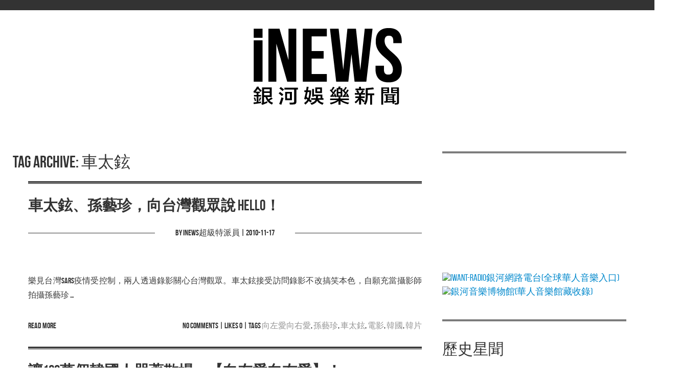

--- FILE ---
content_type: text/html; charset=UTF-8
request_url: http://inews.iwant-radio.com/archives/tag/%E8%BB%8A%E5%A4%AA%E9%89%89
body_size: 9092
content:
<!DOCTYPE HTML>
<html  xmlns="http://www.w3.org/1999/xhtml" prefix="" lang="zh-TW">
<head>
		<meta charset="UTF-8">
		<title> &raquo; 車太鉉</title>
	<meta name="description" content="包含藝人名人訪問、發片記者會實況、現場Live表演、電影預告、影音花絮、明星寫真照片、專輯封面介紹、電視劇原聲帶主題曲、舞台劇音樂劇演唱會及簽唱簽名行程等精采內容&#8230;&#8230;">
	
	<!-- Mobile Specific Meta -->
	<meta name="viewport" content="width=device-width, initial-scale=1, maximum-scale=1" />
	 <!-- Pingbacks -->
	<link rel="pingback" href="http://inews.iwant-radio.com/xmlrpc.php">
		<script type="text/javascript">
		var ajaxurl = 'http://inews.iwant-radio.com/wp-admin/admin-ajax.php';
		var TemplateDir='http://inews.iwant-radio.com/wp-content/themes/dailynews';
		var post_id = '3972';
	</script>
	
<!-- BEGIN Metadata added by the Add-Meta-Tags WordPress plugin -->
<meta property="og:type" content="article" />
<meta property="og:site_name" content="iNEWS銀河娛樂新聞" />
<meta name="description" content="Content tagged with 車太鉉." />
<meta name="keywords" content="車太鉉" />
<!-- END Metadata added by the Add-Meta-Tags WordPress plugin -->

<link rel='dns-prefetch' href='//fonts.googleapis.com' />
<link rel='dns-prefetch' href='//s.w.org' />
<link rel="alternate" type="application/rss+xml" title="訂閱《iNEWS銀河娛樂新聞》&raquo; 資訊提供" href="http://inews.iwant-radio.com/feed" />
<link rel="alternate" type="application/rss+xml" title="訂閱《iNEWS銀河娛樂新聞》&raquo; 留言的資訊提供" href="http://inews.iwant-radio.com/comments/feed" />
<link rel="alternate" type="application/rss+xml" title="訂閱《iNEWS銀河娛樂新聞》&raquo; 標籤〈車太鉉〉的資訊提供" href="http://inews.iwant-radio.com/archives/tag/%E8%BB%8A%E5%A4%AA%E9%89%89/feed" />
		<script type="text/javascript">
			window._wpemojiSettings = {"baseUrl":"https:\/\/s.w.org\/images\/core\/emoji\/11.2.0\/72x72\/","ext":".png","svgUrl":"https:\/\/s.w.org\/images\/core\/emoji\/11.2.0\/svg\/","svgExt":".svg","source":{"concatemoji":"http:\/\/inews.iwant-radio.com\/wp-includes\/js\/wp-emoji-release.min.js?ver=5.1.4"}};
			!function(a,b,c){function d(a,b){var c=String.fromCharCode;l.clearRect(0,0,k.width,k.height),l.fillText(c.apply(this,a),0,0);var d=k.toDataURL();l.clearRect(0,0,k.width,k.height),l.fillText(c.apply(this,b),0,0);var e=k.toDataURL();return d===e}function e(a){var b;if(!l||!l.fillText)return!1;switch(l.textBaseline="top",l.font="600 32px Arial",a){case"flag":return!(b=d([55356,56826,55356,56819],[55356,56826,8203,55356,56819]))&&(b=d([55356,57332,56128,56423,56128,56418,56128,56421,56128,56430,56128,56423,56128,56447],[55356,57332,8203,56128,56423,8203,56128,56418,8203,56128,56421,8203,56128,56430,8203,56128,56423,8203,56128,56447]),!b);case"emoji":return b=d([55358,56760,9792,65039],[55358,56760,8203,9792,65039]),!b}return!1}function f(a){var c=b.createElement("script");c.src=a,c.defer=c.type="text/javascript",b.getElementsByTagName("head")[0].appendChild(c)}var g,h,i,j,k=b.createElement("canvas"),l=k.getContext&&k.getContext("2d");for(j=Array("flag","emoji"),c.supports={everything:!0,everythingExceptFlag:!0},i=0;i<j.length;i++)c.supports[j[i]]=e(j[i]),c.supports.everything=c.supports.everything&&c.supports[j[i]],"flag"!==j[i]&&(c.supports.everythingExceptFlag=c.supports.everythingExceptFlag&&c.supports[j[i]]);c.supports.everythingExceptFlag=c.supports.everythingExceptFlag&&!c.supports.flag,c.DOMReady=!1,c.readyCallback=function(){c.DOMReady=!0},c.supports.everything||(h=function(){c.readyCallback()},b.addEventListener?(b.addEventListener("DOMContentLoaded",h,!1),a.addEventListener("load",h,!1)):(a.attachEvent("onload",h),b.attachEvent("onreadystatechange",function(){"complete"===b.readyState&&c.readyCallback()})),g=c.source||{},g.concatemoji?f(g.concatemoji):g.wpemoji&&g.twemoji&&(f(g.twemoji),f(g.wpemoji)))}(window,document,window._wpemojiSettings);
		</script>
		<style type="text/css">
img.wp-smiley,
img.emoji {
	display: inline !important;
	border: none !important;
	box-shadow: none !important;
	height: 1em !important;
	width: 1em !important;
	margin: 0 .07em !important;
	vertical-align: -0.1em !important;
	background: none !important;
	padding: 0 !important;
}
</style>
	<link rel='stylesheet' id='dashicons-css'  href='http://inews.iwant-radio.com/wp-includes/css/dashicons.min.css?ver=5.1.4' type='text/css' media='all' />
<link rel='stylesheet' id='wp-jquery-ui-dialog-css'  href='http://inews.iwant-radio.com/wp-includes/css/jquery-ui-dialog.min.css?ver=5.1.4' type='text/css' media='all' />
<link rel='stylesheet' id='wp-block-library-css'  href='http://inews.iwant-radio.com/wp-includes/css/dist/block-library/style.min.css?ver=5.1.4' type='text/css' media='all' />
<link rel='stylesheet' id='contact-form-7-css'  href='http://inews.iwant-radio.com/wp-content/plugins/contact-form-7/includes/css/styles.css?ver=5.1.7' type='text/css' media='all' />
<link rel='stylesheet' id='rs-plugin-settings-css'  href='http://inews.iwant-radio.com/wp-content/plugins/revslider/public/assets/css/settings.css?ver=5.1.4' type='text/css' media='all' />
<style id='rs-plugin-settings-inline-css' type='text/css'>
#rs-demo-id {}
</style>
<link rel='stylesheet' id='si-g-font-css'  href='http://fonts.googleapis.com/css?family=Oswald%3A300%2C400%2C700&#038;ver=5.1.4' type='text/css' media='all' />
<link rel='stylesheet' id='si-custom-font-css'  href='http://fonts.googleapis.com/css?family=Open+Sans&#038;ver=5.1.4' type='text/css' media='all' />
<link rel='stylesheet' id='bs-css-css'  href='http://inews.iwant-radio.com/wp-content/themes/dailynews/css/bootstrap.min.css?ver=5.1.4' type='text/css' media='all' />
<link rel='stylesheet' id='bs-responsive-css-css'  href='http://inews.iwant-radio.com/wp-content/themes/dailynews/css/bootstrap-responsive.min.css?ver=5.1.4' type='text/css' media='all' />
<link rel='stylesheet' id='screen-css-css'  href='http://inews.iwant-radio.com/wp-content/themes/dailynews/css/master.css?ver=5.1.4' type='text/css' media='all' />
<link rel='stylesheet' id='js_composer_custom_css-css'  href='//inews.iwant-radio.com/wp-content/uploads/js_composer/custom.css?ver=4.9' type='text/css' media='all' />
<script type='text/javascript'>
/* <![CDATA[ */
var si_ajax = {"url":"http:\/\/inews.iwant-radio.com\/wp-admin\/admin-ajax.php","nonce":"bffc6a07ac"};
si_ajax.actions = {si_portfolio:{},
};
/* ]]> */
</script>
<script type='text/javascript' src='http://inews.iwant-radio.com/wp-includes/js/jquery/jquery.js?ver=1.12.4'></script>
<script type='text/javascript' src='http://inews.iwant-radio.com/wp-includes/js/jquery/jquery-migrate.min.js?ver=1.4.1'></script>
<script type='text/javascript' src='http://inews.iwant-radio.com/wp-content/plugins/revslider/public/assets/js/jquery.themepunch.tools.min.js?ver=5.1.4'></script>
<script type='text/javascript' src='http://inews.iwant-radio.com/wp-content/plugins/revslider/public/assets/js/jquery.themepunch.revolution.min.js?ver=5.1.4'></script>
<script type='text/javascript' src='http://inews.iwant-radio.com/wp-content/themes/dailynews/si_framework/static/js/holder.js'></script>
<script type='text/javascript' src='http://inews.iwant-radio.com/wp-content/themes/dailynews/js/preloader-first.js?ver=5.1.4'></script>
<link rel='https://api.w.org/' href='http://inews.iwant-radio.com/wp-json/' />
<link rel="EditURI" type="application/rsd+xml" title="RSD" href="http://inews.iwant-radio.com/xmlrpc.php?rsd" />
<link rel="wlwmanifest" type="application/wlwmanifest+xml" href="http://inews.iwant-radio.com/wp-includes/wlwmanifest.xml" /> 
<meta name="generator" content="WordPress 5.1.4" />
<script type="text/javascript">var ajaxurl = 'http://inews.iwant-radio.com/wp-admin/admin-ajax.php';</script><style type="text/css">body{background-color: #ffffff !important;}
.mini-nav-wrap{background-color: #333333 !important;}
.mini-socials a:hover, .mini-nav li:hover > a{color: #d64123 !important;}
.mini-nav a{color: #ffffff !important;}
.main-navigation li a{color: #333333 !important;}
body{font-family:Open Sans !important;}
body{ overflow-y:visible !important; } #preloader{ display: none;}
</style>
<meta name="generator" content="Powered by Visual Composer - drag and drop page builder for WordPress."/>
<!--[if lte IE 9]><link rel="stylesheet" type="text/css" href="http://inews.iwant-radio.com/wp-content/plugins/js_composer/assets/css/vc_lte_ie9.min.css" media="screen"><![endif]--><!--[if IE  8]><link rel="stylesheet" type="text/css" href="http://inews.iwant-radio.com/wp-content/plugins/js_composer/assets/css/vc-ie8.min.css" media="screen"><![endif]--><meta name="generator" content="Powered by Slider Revolution 5.1.4 - responsive, Mobile-Friendly Slider Plugin for WordPress with comfortable drag and drop interface." />
<noscript><style type="text/css"> .wpb_animate_when_almost_visible { opacity: 1; }</style></noscript>
<!-- Google Search Console -->
<meta name="google-site-verification" content="VyhgtZj6t9fC0U4_2xkBIIWJHy2CNOORhWEAhYfBhw8" />
<!-- Google Search Console -->
<script async src="https://www.googletagmanager.com/gtag/js?id=G-89Z6DP2NQZ"></script>
<script>
  window.dataLayer = window.dataLayer || [];
  function gtag(){dataLayer.push(arguments);}
  gtag('js', new Date());
  gtag('config', 'G-89Z6DP2NQZ');
  gtag('config', 'UA-17661439-30');
</script>
</head>
<body class="archive tag tag-592 wpb-js-composer js-comp-ver-4.9 vc_responsive">
	<!--[if lt IE 8]>
	   <p class="browsehappy">You are using an <strong>outdated</strong> browser. Please <a href="http://browsehappy.com/">upgrade your browser</a> to improve your experience.</p>
	<![endif]-->

		
<div id='preloader' class='preloader preloader-default-black'>
	<div class='outer-center-content'>
		<div class='inner-center-content preloader-background'>
			<h1 class='logo-wrap text-uppercase center'>
				<a href='#'>
											<img 							src="http://inews.iwant-radio.com/wp-content/uploads/2016/01/inews_logo.png"
							alt="INEWS">
									</a>
			</h1>
							<div class='preload-content center text-uppercase'>
					<div class='preload-message'>Please Wait...</div>
					<div class='preload-percentage-bar'>
						<span></span>
					</div>
					<div class='preload-footer'></div>
				</div>
					</div>
	</div>
</div>
		<div class='mini-nav-wrap hidden-phone hidden-tablet'>
			<div class='container'>
				<div class='row'>
					<div class='span12'>
						<nav class='mini-nav pull-left'>
							<ul>
															</ul>
						</nav>

						<div class='mini-socials pull-right'>
															<a href='http://instagram.com/SnoopyIndustries'>
									<i class='fa fa-instagram'></i>
								</a>
																													<a href='https://www.facebook.com/snoopyindustries'>
									<i class='fa fa-facebook'></i>
								</a>
																						<a href='https://dribbble.com/snoopyind'>
									<i class='fa fa-dribbble'></i>
								</a>
																						<a href='http://twitter.com/snoopyind'>
									<i class='fa fa-twitter'></i>
								</a>
																													<a href='http://www.pinterest.com/snoopyind/'>
									<i class='fa fa-pinterest'></i>
								</a>
																																		</div>
					</div>
				</div>
			</div>
		</div>

		<div class='container'>
	<div class='row'>
		<h1 class='logo-wrap span12 text-uppercase center'>
			<a href="http://inews.iwant-radio.com" title="iNEWS銀河娛樂新聞 | 車太鉉、孫藝珍，向台灣觀眾說 hello！" class="logo-link">
									<img 						src="http://inews.iwant-radio.com/wp-content/uploads/2016/01/inews_logo.png"
						alt="INEWS">
							</a>
		</h1>
		<a href='#' class='trigger-nav-mobile hidden-desktop hidden-tablet fancy-hover'>
			<span class='fa fa-bars'></span>
		</a>
		<div class='main-navigation-wrap span12'>
			<nav class='main-navigation text-uppercase center'>
				<ul>
									</ul>
			</nav>
		</div>
	</div>		
</div>

<div class='container'>
            <div class='row'>

                <main class='span8 main-content-area blog-masonry blog-standard blog-with-sidebar'>
                    <div class='row'>
                        <h2 class="ln-item-heading">
                            Tag Archive: 車太鉉                        </h2>
                        
                        
                                <article class="ln-item post-default span8 post-3972 post type-post status-publish format-standard has-post-thumbnail hentry tag-2660 tag-2662 tag-592 tag-111 tag-593 tag-1750" id="post-3972">
    <h2 class='ln-item-heading'>
        <a href='http://inews.iwant-radio.com/archives/3972'>車太鉉、孫藝珍，向台灣觀眾說 hello！</a>
    </h2>
    <div class='ln-item-meta'>
        <div class='text-center'>
            By <a href="http://inews.iwant-radio.com/archives/author/inews98root" title="「iNEWS超級特派員」的文章" rel="author">iNEWS超級特派員</a> | 2010-11-17 
        </div>
    </div>
            <div class='ln-item-content'>
            <a href="http://inews.iwant-radio.com/archives/3972">
                <img src="http://www.iwant-radio.com/files/d-c0001/2003/06/18/d-c0001_20030618_cg060801x78_04_b.jpg" class="attachment-full size-full wp-post-image" alt="" />            </a>
        </div>
        <div class='content-teaser-wrapper'>
        <p>樂見台灣sars疫情受控制，兩人透過錄影關心台灣觀眾。車太鉉接受訪問錄影不改搞笑本色，自願充當攝影師拍攝孫藝珍 &#8230; <a class="read-more-link" href="http://inews.iwant-radio.com/archives/3972">Read More <i class="ico-946"></i></a></p>
        <a href="http://inews.iwant-radio.com/archives/3972">
            Read More        </a>
                    <div class='ln-item-footer-meta'>
    <a href='http://inews.iwant-radio.com/archives/3972'>No Comments</a> |
    <a class='like' href='#' data-post="3972">Likes <span>0</span></a> |
    <span class='ln-item-footer-meta-tags'>Tags <a href="http://inews.iwant-radio.com/archives/tag/%E5%90%91%E5%B7%A6%E6%84%9B%E5%90%91%E5%8F%B3%E6%84%9B" rel="tag">向左愛向右愛</a>, <a href="http://inews.iwant-radio.com/archives/tag/%E5%AD%AB%E8%97%9D%E7%8F%8D" rel="tag">孫藝珍</a>, <a href="http://inews.iwant-radio.com/archives/tag/%E8%BB%8A%E5%A4%AA%E9%89%89" rel="tag">車太鉉</a>, <a href="http://inews.iwant-radio.com/archives/tag/%E9%9B%BB%E5%BD%B1" rel="tag">電影</a>, <a href="http://inews.iwant-radio.com/archives/tag/%E9%9F%93%E5%9C%8B" rel="tag">韓國</a>, <a href="http://inews.iwant-radio.com/archives/tag/%E9%9F%93%E7%89%87" rel="tag">韓片</a></span>
</div>      
                 
        <div class="clearfix">
        </div>   
    </div>
</article>

                        
                                <article class="ln-item post-default span8 post-3860 post type-post status-publish format-standard has-post-thumbnail hentry tag-2660 tag-2662 tag-2661 tag-1287 tag-592 tag-111 tag-593 tag-1750" id="post-3860">
    <h2 class='ln-item-heading'>
        <a href='http://inews.iwant-radio.com/archives/3860'>讓160萬個韓國人哭著散場～【向左愛向右愛】！</a>
    </h2>
    <div class='ln-item-meta'>
        <div class='text-center'>
            By <a href="http://inews.iwant-radio.com/archives/author/inews98root" title="「iNEWS超級特派員」的文章" rel="author">iNEWS超級特派員</a> | 2010-11-17 
        </div>
    </div>
            <div class='ln-item-content'>
            <a href="http://inews.iwant-radio.com/archives/3860">
                <img src="http://www.iwant-radio.com/files/d-c0001/2003/06/18/d-c0001_20030618_cg060801x78_01_b.jpg" class="attachment-full size-full wp-post-image" alt="" />            </a>
        </div>
        <div class='content-teaser-wrapper'>
        <p>不管戲裡戲外 演員觀眾同時飆淚，片商特別提醒女性觀眾最好不要擦睫毛膏！ 【向左愛向右愛】試片場 口碑極佳，滿場 &#8230; <a class="read-more-link" href="http://inews.iwant-radio.com/archives/3860">Read More <i class="ico-946"></i></a></p>
        <a href="http://inews.iwant-radio.com/archives/3860">
            Read More        </a>
                    <div class='ln-item-footer-meta'>
    <a href='http://inews.iwant-radio.com/archives/3860'>No Comments</a> |
    <a class='like' href='#' data-post="3860">Likes <span>0</span></a> |
    <span class='ln-item-footer-meta-tags'>Tags <a href="http://inews.iwant-radio.com/archives/tag/%E5%90%91%E5%B7%A6%E6%84%9B%E5%90%91%E5%8F%B3%E6%84%9B" rel="tag">向左愛向右愛</a>, <a href="http://inews.iwant-radio.com/archives/tag/%E5%AD%AB%E8%97%9D%E7%8F%8D" rel="tag">孫藝珍</a>, <a href="http://inews.iwant-radio.com/archives/tag/%E6%9D%8E%E9%8A%80%E7%8F%A0" rel="tag">李銀珠</a>, <a href="http://inews.iwant-radio.com/archives/tag/%E7%BE%A4%E9%AB%94%E9%9B%BB%E5%BD%B1" rel="tag">群體電影</a>, <a href="http://inews.iwant-radio.com/archives/tag/%E8%BB%8A%E5%A4%AA%E9%89%89" rel="tag">車太鉉</a>, <a href="http://inews.iwant-radio.com/archives/tag/%E9%9B%BB%E5%BD%B1" rel="tag">電影</a>, <a href="http://inews.iwant-radio.com/archives/tag/%E9%9F%93%E5%9C%8B" rel="tag">韓國</a>, <a href="http://inews.iwant-radio.com/archives/tag/%E9%9F%93%E7%89%87" rel="tag">韓片</a></span>
</div>      
                 
        <div class="clearfix">
        </div>   
    </div>
</article>

                        
                                <article class="ln-item post-default span8 post-3712 post type-post status-publish format-standard has-post-thumbnail hentry tag-2660 tag-2662 tag-1287 tag-592 tag-111 tag-1750" id="post-3712">
    <h2 class='ln-item-heading'>
        <a href='http://inews.iwant-radio.com/archives/3712'>拍片時衰事連連，車太鉉被&#8221;牽牛&#8221;附身？！</a>
    </h2>
    <div class='ln-item-meta'>
        <div class='text-center'>
            By <a href="http://inews.iwant-radio.com/archives/author/inews98root" title="「iNEWS超級特派員」的文章" rel="author">iNEWS超級特派員</a> | 2010-11-17 
        </div>
    </div>
            <div class='ln-item-content'>
            <a href="http://inews.iwant-radio.com/archives/3712">
                <img src="http://www.iwant-radio.com/files/d-c0001/2003/04/28/d-c0001_20030428_cg060801x78_01_b.jpg" class="attachment-full size-full wp-post-image" alt="" />            </a>
        </div>
        <div class='content-teaser-wrapper'>
        <p>車太鉉唱片、電影宣傳行程滿檔，無暇來台，主動表示希望以錄影畫面問候台灣觀眾。 車太鉉無暇來台，主動表示希望以錄 &#8230; <a class="read-more-link" href="http://inews.iwant-radio.com/archives/3712">Read More <i class="ico-946"></i></a></p>
        <a href="http://inews.iwant-radio.com/archives/3712">
            Read More        </a>
                    <div class='ln-item-footer-meta'>
    <a href='http://inews.iwant-radio.com/archives/3712'>No Comments</a> |
    <a class='like' href='#' data-post="3712">Likes <span>0</span></a> |
    <span class='ln-item-footer-meta-tags'>Tags <a href="http://inews.iwant-radio.com/archives/tag/%E5%90%91%E5%B7%A6%E6%84%9B%E5%90%91%E5%8F%B3%E6%84%9B" rel="tag">向左愛向右愛</a>, <a href="http://inews.iwant-radio.com/archives/tag/%E5%AD%AB%E8%97%9D%E7%8F%8D" rel="tag">孫藝珍</a>, <a href="http://inews.iwant-radio.com/archives/tag/%E7%BE%A4%E9%AB%94%E9%9B%BB%E5%BD%B1" rel="tag">群體電影</a>, <a href="http://inews.iwant-radio.com/archives/tag/%E8%BB%8A%E5%A4%AA%E9%89%89" rel="tag">車太鉉</a>, <a href="http://inews.iwant-radio.com/archives/tag/%E9%9B%BB%E5%BD%B1" rel="tag">電影</a>, <a href="http://inews.iwant-radio.com/archives/tag/%E9%9F%93%E7%89%87" rel="tag">韓片</a></span>
</div>      
                 
        <div class="clearfix">
        </div>   
    </div>
</article>

                        
                                <article class="ln-item post-default span8 post-3598 post type-post status-publish format-standard has-post-thumbnail hentry tag-2867 tag-2868 tag-2662 tag-2661 tag-592 tag-111 tag-593 tag-1750" id="post-3598">
    <h2 class='ln-item-heading'>
        <a href='http://inews.iwant-radio.com/archives/3598'>天天上影劇版頭條，孫藝珍人紅是非多！</a>
    </h2>
    <div class='ln-item-meta'>
        <div class='text-center'>
            By <a href="http://inews.iwant-radio.com/archives/author/inews98root" title="「iNEWS超級特派員」的文章" rel="author">iNEWS超級特派員</a> | 2010-11-17 
        </div>
    </div>
            <div class='ln-item-content'>
            <a href="http://inews.iwant-radio.com/archives/3598">
                <img src="http://www.iwant-radio.com/files/d-c0001/2003/04/28/d-c0001_20030428_cg060801x78_01_b.jpg" class="attachment-full size-full wp-post-image" alt="" />            </a>
        </div>
        <div class='content-teaser-wrapper'>
        <p>浪漫愛情悲喜劇【向左愛 向右愛】女主角孫藝珍，人紅是非多。孫藝珍喊冤：「我真的不是故意“搶戲”的！」 香港上映 &#8230; <a class="read-more-link" href="http://inews.iwant-radio.com/archives/3598">Read More <i class="ico-946"></i></a></p>
        <a href="http://inews.iwant-radio.com/archives/3598">
            Read More        </a>
                    <div class='ln-item-footer-meta'>
    <a href='http://inews.iwant-radio.com/archives/3598'>No Comments</a> |
    <a class='like' href='#' data-post="3598">Likes <span>0</span></a> |
    <span class='ln-item-footer-meta-tags'>Tags <a href="http://inews.iwant-radio.com/archives/tag/%E5%90%91%E5%B7%A6%E6%84%9B+%E5%90%91%E5%8F%B3%E6%84%9B" rel="tag">向左愛 向右愛</a>, <a href="http://inews.iwant-radio.com/archives/tag/%E5%96%84%E5%A7%AC%E8%88%87%E7%9C%9F%E5%A7%AC" rel="tag">善姬與真姬</a>, <a href="http://inews.iwant-radio.com/archives/tag/%E5%AD%AB%E8%97%9D%E7%8F%8D" rel="tag">孫藝珍</a>, <a href="http://inews.iwant-radio.com/archives/tag/%E6%9D%8E%E9%8A%80%E7%8F%A0" rel="tag">李銀珠</a>, <a href="http://inews.iwant-radio.com/archives/tag/%E8%BB%8A%E5%A4%AA%E9%89%89" rel="tag">車太鉉</a>, <a href="http://inews.iwant-radio.com/archives/tag/%E9%9B%BB%E5%BD%B1" rel="tag">電影</a>, <a href="http://inews.iwant-radio.com/archives/tag/%E9%9F%93%E5%9C%8B" rel="tag">韓國</a>, <a href="http://inews.iwant-radio.com/archives/tag/%E9%9F%93%E7%89%87" rel="tag">韓片</a></span>
</div>      
                 
        <div class="clearfix">
        </div>   
    </div>
</article>

                        
                                <article class="ln-item post-default span8 post-3314 post type-post status-publish format-standard has-post-thumbnail hentry tag-2660 tag-2662 tag-2661 tag-1287 tag-592 tag-111 tag-1750" id="post-3314">
    <h2 class='ln-item-heading'>
        <a href='http://inews.iwant-radio.com/archives/3314'>傳說中的天后製造機：車太鉉！</a>
    </h2>
    <div class='ln-item-meta'>
        <div class='text-center'>
            By <a href="http://inews.iwant-radio.com/archives/author/inews98root" title="「iNEWS超級特派員」的文章" rel="author">iNEWS超級特派員</a> | 2010-11-17 
        </div>
    </div>
            <div class='ln-item-content'>
            <a href="http://inews.iwant-radio.com/archives/3314">
                <img src="http://www.iwant-radio.com/files/d-c0001/2003/04/28/d-c0001_20030428_cg060801x78_01_b.jpg" class="attachment-full size-full wp-post-image" alt="" />            </a>
        </div>
        <div class='content-teaser-wrapper'>
        <p>【向左愛向右愛】6月21日浪漫上映！ 車太鉉【向左愛向右愛】裡左右逢源，大談三角戀愛！ 挾著前作【我的野蠻女友 &#8230; <a class="read-more-link" href="http://inews.iwant-radio.com/archives/3314">Read More <i class="ico-946"></i></a></p>
        <a href="http://inews.iwant-radio.com/archives/3314">
            Read More        </a>
                    <div class='ln-item-footer-meta'>
    <a href='http://inews.iwant-radio.com/archives/3314'>No Comments</a> |
    <a class='like' href='#' data-post="3314">Likes <span>0</span></a> |
    <span class='ln-item-footer-meta-tags'>Tags <a href="http://inews.iwant-radio.com/archives/tag/%E5%90%91%E5%B7%A6%E6%84%9B%E5%90%91%E5%8F%B3%E6%84%9B" rel="tag">向左愛向右愛</a>, <a href="http://inews.iwant-radio.com/archives/tag/%E5%AD%AB%E8%97%9D%E7%8F%8D" rel="tag">孫藝珍</a>, <a href="http://inews.iwant-radio.com/archives/tag/%E6%9D%8E%E9%8A%80%E7%8F%A0" rel="tag">李銀珠</a>, <a href="http://inews.iwant-radio.com/archives/tag/%E7%BE%A4%E9%AB%94%E9%9B%BB%E5%BD%B1" rel="tag">群體電影</a>, <a href="http://inews.iwant-radio.com/archives/tag/%E8%BB%8A%E5%A4%AA%E9%89%89" rel="tag">車太鉉</a>, <a href="http://inews.iwant-radio.com/archives/tag/%E9%9B%BB%E5%BD%B1" rel="tag">電影</a>, <a href="http://inews.iwant-radio.com/archives/tag/%E9%9F%93%E7%89%87" rel="tag">韓片</a></span>
</div>      
                 
        <div class="clearfix">
        </div>   
    </div>
</article>

                        
                                <article class="ln-item post-default span8 post-839 post type-post status-publish format-standard has-post-thumbnail hentry tag-591 tag-589 tag-608 tag-42 tag-592 tag-590 tag-111 tag-593" id="post-839">
    <h2 class='ln-item-heading'>
        <a href='http://inews.iwant-radio.com/archives/839'>車太鉉喜歡野蠻女友  但請她溫柔點！</a>
    </h2>
    <div class='ln-item-meta'>
        <div class='text-center'>
            By <a href="http://inews.iwant-radio.com/archives/author/inews98root" title="「iNEWS超級特派員」的文章" rel="author">iNEWS超級特派員</a> | 2010-11-17 
        </div>
    </div>
            <div class='ln-item-content'>
            <a href="http://inews.iwant-radio.com/archives/839">
                <img src="http://www.iwant-radio.com/files/d-b0001/2002/06/18/d-b0001_20020618_cg06080135101_0b.jpg" class="attachment-full size-full wp-post-image" alt="" />            </a>
        </div>
        <div class='content-teaser-wrapper'>
        <p>【我的野蠻女友】男主角旋風訪台 電影【我的野蠻女友】在韓國與香港的票房極佳，在台灣也造成未演先轟動的局面。繼上 &#8230; <a class="read-more-link" href="http://inews.iwant-radio.com/archives/839">Read More <i class="ico-946"></i></a></p>
        <a href="http://inews.iwant-radio.com/archives/839">
            Read More        </a>
                    <div class='ln-item-footer-meta'>
    <a href='http://inews.iwant-radio.com/archives/839'>No Comments</a> |
    <a class='like' href='#' data-post="839">Likes <span>0</span></a> |
    <span class='ln-item-footer-meta-tags'>Tags <a href="http://inews.iwant-radio.com/archives/tag/%E5%85%A8%E6%99%BA%E8%B3%A2" rel="tag">全智賢</a>, <a href="http://inews.iwant-radio.com/archives/tag/%E6%88%91%E7%9A%84%E9%87%8E%E8%A0%BB%E5%A5%B3%E5%8F%8B" rel="tag">我的野蠻女友</a>, <a href="http://inews.iwant-radio.com/archives/tag/%E6%88%91%E7%9A%84%E9%87%8E%E8%A0%BB%E5%A5%B3%E5%8F%8B%E9%9B%BB%E5%BD%B1%E5%8E%9F%E8%81%B2%E5%B8%B6" rel="tag">我的野蠻女友電影原聲帶</a>, <a href="http://inews.iwant-radio.com/archives/tag/%E8%B1%90%E8%8F%AF%E5%94%B1%E7%89%87" rel="tag">豐華唱片</a>, <a href="http://inews.iwant-radio.com/archives/tag/%E8%BB%8A%E5%A4%AA%E9%89%89" rel="tag">車太鉉</a>, <a href="http://inews.iwant-radio.com/archives/tag/%E9%83%AD%E5%9C%A8%E5%AE%B9" rel="tag">郭在容</a>, <a href="http://inews.iwant-radio.com/archives/tag/%E9%9B%BB%E5%BD%B1" rel="tag">電影</a>, <a href="http://inews.iwant-radio.com/archives/tag/%E9%9F%93%E5%9C%8B" rel="tag">韓國</a></span>
</div>      
                 
        <div class="clearfix">
        </div>   
    </div>
</article>

                        
                                <article class="ln-item post-default span8 post-853 post type-post status-publish format-standard has-post-thumbnail hentry tag-591 tag-589 tag-608 tag-42 tag-592 tag-590 tag-111" id="post-853">
    <h2 class='ln-item-heading'>
        <a href='http://inews.iwant-radio.com/archives/853'>無加工、無色素  天然美女全智賢</a>
    </h2>
    <div class='ln-item-meta'>
        <div class='text-center'>
            By <a href="http://inews.iwant-radio.com/archives/author/inews98root" title="「iNEWS超級特派員」的文章" rel="author">iNEWS超級特派員</a> | 2010-11-17 
        </div>
    </div>
            <div class='ln-item-content'>
            <a href="http://inews.iwant-radio.com/archives/853">
                <img src="http://www.iwant-radio.com/files/d-b0001/2002/06/21/d-b0001_20020621_cg06080135101_0b.jpg" class="attachment-full size-full wp-post-image" alt="" />            </a>
        </div>
        <div class='content-teaser-wrapper'>
        <p>【我的野蠻女友】再度掀高潮 韓國電影【我的野蠻女友】再度陷入高潮。在片中表現精湛、打死男主角不眨眼的暴力女全智 &#8230; <a class="read-more-link" href="http://inews.iwant-radio.com/archives/853">Read More <i class="ico-946"></i></a></p>
        <a href="http://inews.iwant-radio.com/archives/853">
            Read More        </a>
                    <div class='ln-item-footer-meta'>
    <a href='http://inews.iwant-radio.com/archives/853'>No Comments</a> |
    <a class='like' href='#' data-post="853">Likes <span>0</span></a> |
    <span class='ln-item-footer-meta-tags'>Tags <a href="http://inews.iwant-radio.com/archives/tag/%E5%85%A8%E6%99%BA%E8%B3%A2" rel="tag">全智賢</a>, <a href="http://inews.iwant-radio.com/archives/tag/%E6%88%91%E7%9A%84%E9%87%8E%E8%A0%BB%E5%A5%B3%E5%8F%8B" rel="tag">我的野蠻女友</a>, <a href="http://inews.iwant-radio.com/archives/tag/%E6%88%91%E7%9A%84%E9%87%8E%E8%A0%BB%E5%A5%B3%E5%8F%8B%E9%9B%BB%E5%BD%B1%E5%8E%9F%E8%81%B2%E5%B8%B6" rel="tag">我的野蠻女友電影原聲帶</a>, <a href="http://inews.iwant-radio.com/archives/tag/%E8%B1%90%E8%8F%AF%E5%94%B1%E7%89%87" rel="tag">豐華唱片</a>, <a href="http://inews.iwant-radio.com/archives/tag/%E8%BB%8A%E5%A4%AA%E9%89%89" rel="tag">車太鉉</a>, <a href="http://inews.iwant-radio.com/archives/tag/%E9%83%AD%E5%9C%A8%E5%AE%B9" rel="tag">郭在容</a>, <a href="http://inews.iwant-radio.com/archives/tag/%E9%9B%BB%E5%BD%B1" rel="tag">電影</a></span>
</div>      
                 
        <div class="clearfix">
        </div>   
    </div>
</article>

                        
                                <article class="ln-item post-default span8 post-803 post type-post status-publish format-standard has-post-thumbnail hentry tag-591 tag-589 tag-592 tag-590 tag-111 tag-593" id="post-803">
    <h2 class='ln-item-heading'>
        <a href='http://inews.iwant-radio.com/archives/803'>【我的野蠻女友】到底有多野蠻？</a>
    </h2>
    <div class='ln-item-meta'>
        <div class='text-center'>
            By <a href="http://inews.iwant-radio.com/archives/author/inews98root" title="「iNEWS超級特派員」的文章" rel="author">iNEWS超級特派員</a> | 2010-11-17 
        </div>
    </div>
            <div class='ln-item-content'>
            <a href="http://inews.iwant-radio.com/archives/803">
                <img src="http://www.iwant-radio.com/files/d-b0001/2002/06/13/d-b0001_20020613_cg060801351_01_b.jpg" class="attachment-full size-full wp-post-image" alt="" />            </a>
        </div>
        <div class='content-teaser-wrapper'>
        <p>導演郭在容與台灣媒體相見歡 在台灣韓劇當紅，韓國電影也有一片天。由郭在容導演的韓國電影【我的野蠻女友】還沒正式 &#8230; <a class="read-more-link" href="http://inews.iwant-radio.com/archives/803">Read More <i class="ico-946"></i></a></p>
        <a href="http://inews.iwant-radio.com/archives/803">
            Read More        </a>
                    <div class='ln-item-footer-meta'>
    <a href='http://inews.iwant-radio.com/archives/803'>No Comments</a> |
    <a class='like' href='#' data-post="803">Likes <span>0</span></a> |
    <span class='ln-item-footer-meta-tags'>Tags <a href="http://inews.iwant-radio.com/archives/tag/%E5%85%A8%E6%99%BA%E8%B3%A2" rel="tag">全智賢</a>, <a href="http://inews.iwant-radio.com/archives/tag/%E6%88%91%E7%9A%84%E9%87%8E%E8%A0%BB%E5%A5%B3%E5%8F%8B" rel="tag">我的野蠻女友</a>, <a href="http://inews.iwant-radio.com/archives/tag/%E8%BB%8A%E5%A4%AA%E9%89%89" rel="tag">車太鉉</a>, <a href="http://inews.iwant-radio.com/archives/tag/%E9%83%AD%E5%9C%A8%E5%AE%B9" rel="tag">郭在容</a>, <a href="http://inews.iwant-radio.com/archives/tag/%E9%9B%BB%E5%BD%B1" rel="tag">電影</a>, <a href="http://inews.iwant-radio.com/archives/tag/%E9%9F%93%E5%9C%8B" rel="tag">韓國</a></span>
</div>      
                 
        <div class="clearfix">
        </div>   
    </div>
</article>

                        
                                            </div>
                                                                                </main>
                <div class='span4 blog-masonry push10-left'>
                    <div class="sidebar-widget widget_text">			<div class="textwidget"><iframe src="https://www.facebook.com/plugins/page.php?href=https%3A%2F%2Fwww.facebook.com%2Fiwantradio&tabs=timeline&width=340&height=500&small_header=false&adapt_container_width=true&hide_cover=false&show_facepile=true&appId=456763494526783" style="border:none;overflow:hidden" scrolling="no" frameborder="0" allowTransparency="true"></iframe>

<div style="margin-top:40px;">
<a target="_blank" href="http://www.iwant-radio.com"><div class="newindex_linkto_img" style="margin-bottom: 7px; opacity: 1;"><img alt="iWant-Radio銀河網路電台(全球華人音樂入口)" src="http://www.iwant-music.com/images/newindex_2012/linkin_to_1.jpg" width="351" height="106"></div></a>

<a target="_blank" href="http://www.iwant-radio.com/museum.php?ln=big"><div class="newindex_linkto_img" style="margin-bottom: 7px; opacity: 1;"><img alt="銀河音樂博物館(華人音樂館藏收錄)" src="http://www.iwant-music.com/images/newindex_2012/linkin_to_2.jpg" width="351" height="106"></div></a>
</div></div>
		</div><div class="clearfix"></div><div class="sidebar-widget widget_archive"><h3 class="sidebar-widget-title text-uppercase">歷史星聞</h3>		<label class="screen-reader-text" for="archives-dropdown-2">歷史星聞</label>
		<select id="archives-dropdown-2" name="archive-dropdown" onchange='document.location.href=this.options[this.selectedIndex].value;'>
			
			<option value="">選取月份</option>
				<option value='http://inews.iwant-radio.com/archives/date/2012/04'> 2012 年 4 月 &nbsp;(132)</option>
	<option value='http://inews.iwant-radio.com/archives/date/2012/03'> 2012 年 3 月 &nbsp;(159)</option>
	<option value='http://inews.iwant-radio.com/archives/date/2012/02'> 2012 年 2 月 &nbsp;(154)</option>
	<option value='http://inews.iwant-radio.com/archives/date/2012/01'> 2012 年 1 月 &nbsp;(123)</option>
	<option value='http://inews.iwant-radio.com/archives/date/2011/12'> 2011 年 12 月 &nbsp;(185)</option>
	<option value='http://inews.iwant-radio.com/archives/date/2011/11'> 2011 年 11 月 &nbsp;(181)</option>
	<option value='http://inews.iwant-radio.com/archives/date/2011/10'> 2011 年 10 月 &nbsp;(167)</option>
	<option value='http://inews.iwant-radio.com/archives/date/2011/09'> 2011 年 9 月 &nbsp;(190)</option>
	<option value='http://inews.iwant-radio.com/archives/date/2011/08'> 2011 年 8 月 &nbsp;(165)</option>
	<option value='http://inews.iwant-radio.com/archives/date/2011/07'> 2011 年 7 月 &nbsp;(160)</option>
	<option value='http://inews.iwant-radio.com/archives/date/2011/06'> 2011 年 6 月 &nbsp;(180)</option>
	<option value='http://inews.iwant-radio.com/archives/date/2011/05'> 2011 年 5 月 &nbsp;(177)</option>
	<option value='http://inews.iwant-radio.com/archives/date/2011/04'> 2011 年 4 月 &nbsp;(131)</option>
	<option value='http://inews.iwant-radio.com/archives/date/2011/03'> 2011 年 3 月 &nbsp;(146)</option>
	<option value='http://inews.iwant-radio.com/archives/date/2011/02'> 2011 年 2 月 &nbsp;(98)</option>
	<option value='http://inews.iwant-radio.com/archives/date/2011/01'> 2011 年 1 月 &nbsp;(349)</option>
	<option value='http://inews.iwant-radio.com/archives/date/2010/11'> 2010 年 11 月 &nbsp;(12725)</option>

		</select>
		</div><div class="clearfix"></div>		<div class="sidebar-widget widget_recent_entries">		<h3 class="sidebar-widget-title text-uppercase">最新消息</h3>		<ul>
											<li>
					<a href="http://inews.iwant-radio.com/archives/30840">4MINUTE回歸新輯『VOLUME UP』，大秀致命性感！</a>
									</li>
											<li>
					<a href="http://inews.iwant-radio.com/archives/30838">【火線反擊】傑森史塔森邋遢造型逛夜店，就愛讓粉絲傻傻認不出！</a>
									</li>
											<li>
					<a href="http://inews.iwant-radio.com/archives/30836">板野友美新單曲唱出失戀心情，AKB48總選舉誓言不輕易讓給後輩！</a>
									</li>
											<li>
					<a href="http://inews.iwant-radio.com/archives/30834">Ella變身尖頭未來女戰士，「我就是我」展現自信美！</a>
									</li>
											<li>
					<a href="http://inews.iwant-radio.com/archives/30832">MBLAQ確定八月再度來台，首度舉辦solo演唱會！</a>
									</li>
					</ul>
		</div><div class="clearfix"></div><div class="sidebar-widget widget_categories"><h3 class="sidebar-widget-title text-uppercase">分類</h3>		<ul>
			<li class="cat-item-none">沒有分類</li>		</ul>
			</div><div class="clearfix"></div><div class="sidebar-widget widget_search"><form role="search" method="get" id="searchform" class="fof-form-wrapper searchform">
    <input class='fof-input' type='text' placeholder='Search' value="" name="s" id="s" />
    
    <button name='header_submit' type="submit" class='fof-submit fancy-hover' id="searchsubmit" value="" >
        <span class='icon-search-1'></span>
    </button>
</form></div><div class="clearfix"></div><div class="sidebar-widget widget_meta"><h3 class="sidebar-widget-title text-uppercase">其他操作</h3>			<ul>
						<li><a href="http://inews.iwant-radio.com/wp-login.php">登入</a></li>
			<li><a href="http://inews.iwant-radio.com/feed">訂閱<abbr title="RSS 英文原文為 Really Simple Syndication，真正簡易新聞訂閱方式">網站內容 RSS 資訊提供</abbr></a></li>
			<li><a href="http://inews.iwant-radio.com/comments/feed">訂閱<abbr title="RSS 英文原文為 Really Simple Syndication，真正簡易新聞訂閱方式">網站留言 RSS 資訊提供</abbr></a></li>
			<li><a href="https://tw.wordpress.org/" title="本站採用最先進的語意式個人出版平台 WordPress 建置。">WordPress 台灣繁體中文</a></li>			</ul>
			</div><div class="clearfix"></div>                </div>
            </div>
        </div>

        <div class='full-width-container homepage-section footer-section text-center'>
            <div class='social-footer'>
                                    <a href='http://instagram.com/SnoopyIndustries'>
                        <span class='icon-social_instagram_square'></span>
                    </a>
                                                                    <a href='https://www.facebook.com/snoopyindustries'>
                        <span class='icon-social_facebook_square'></span>
                    </a>
                                                    <a href='https://dribbble.com/snoopyind'>
                        <span class='icon-social_dribbble_square'></span>
                    </a>
                                                    <a href='http://twitter.com/snoopyind'>
                        <span class='icon-social_twitter_square'></span>
                    </a>
                                                                    <a href='http://www.pinterest.com/snoopyind/'>
                        <span class='icon-social_pinterest_square'></span>
                    </a>
                                                                            </div>
            <div class='footer-notes'></div>
        </div>
        <script type="text/javascript">
            var max_num_pages = 1;
        </script>
        


<script type='text/javascript' src='http://inews.iwant-radio.com/wp-includes/js/jquery/ui/core.min.js?ver=1.11.4'></script>
<script type='text/javascript' src='http://inews.iwant-radio.com/wp-includes/js/jquery/ui/widget.min.js?ver=1.11.4'></script>
<script type='text/javascript' src='http://inews.iwant-radio.com/wp-includes/js/jquery/ui/mouse.min.js?ver=1.11.4'></script>
<script type='text/javascript' src='http://inews.iwant-radio.com/wp-includes/js/jquery/ui/resizable.min.js?ver=1.11.4'></script>
<script type='text/javascript' src='http://inews.iwant-radio.com/wp-includes/js/jquery/ui/draggable.min.js?ver=1.11.4'></script>
<script type='text/javascript' src='http://inews.iwant-radio.com/wp-includes/js/jquery/ui/button.min.js?ver=1.11.4'></script>
<script type='text/javascript' src='http://inews.iwant-radio.com/wp-includes/js/jquery/ui/position.min.js?ver=1.11.4'></script>
<script type='text/javascript' src='http://inews.iwant-radio.com/wp-includes/js/jquery/ui/dialog.min.js?ver=1.11.4'></script>
<script type='text/javascript' src='http://inews.iwant-radio.com/wp-includes/js/wpdialog.min.js?ver=5.1.4'></script>
<script type='text/javascript'>
/* <![CDATA[ */
var wpcf7 = {"apiSettings":{"root":"http:\/\/inews.iwant-radio.com\/wp-json\/contact-form-7\/v1","namespace":"contact-form-7\/v1"}};
/* ]]> */
</script>
<script type='text/javascript' src='http://inews.iwant-radio.com/wp-content/plugins/contact-form-7/includes/js/scripts.js?ver=5.1.7'></script>
<script type='text/javascript' src='http://inews.iwant-radio.com/wp-content/themes/dailynews/js/jquery-migrate-1.2.1.js?ver=5.1.4'></script>
<script type='text/javascript' src='http://inews.iwant-radio.com/wp-content/themes/dailynews/js/jquery.easing.min.js?ver=5.1.4'></script>
<script type='text/javascript' src='http://inews.iwant-radio.com/wp-content/themes/dailynews/js/isotope/isotope.min.js?ver=5.1.4'></script>
<script type='text/javascript' src='http://inews.iwant-radio.com/wp-content/themes/dailynews/js/mediaelement-and-player.min.js?ver=5.1.4'></script>
<script type='text/javascript' src='http://inews.iwant-radio.com/wp-content/themes/dailynews/js/mep-feature-playlist.js?ver=5.1.4'></script>
<script type='text/javascript' src='http://inews.iwant-radio.com/wp-content/themes/dailynews/js/appear.js?ver=5.1.4'></script>
<script type='text/javascript' src='http://inews.iwant-radio.com/wp-content/themes/dailynews/js/sly.min.js?ver=5.1.4'></script>
<script type='text/javascript' src='http://inews.iwant-radio.com/wp-content/themes/dailynews/js/owl.carousel.min.js?ver=5.1.4'></script>
<script type='text/javascript' src='http://inews.iwant-radio.com/wp-content/themes/dailynews/js/jquery.magnific-popup.min.js?ver=5.1.4'></script>
<script type='text/javascript' src='http://inews.iwant-radio.com/wp-content/themes/dailynews/js/parallax-min.js?ver=5.1.4'></script>
<script type='text/javascript' src='http://inews.iwant-radio.com/wp-content/themes/dailynews/js/bootstrap.min.js?ver=5.1.4'></script>
<script type='text/javascript' src='http://inews.iwant-radio.com/wp-content/themes/dailynews/js/knob.js?ver=5.1.4'></script>
<script type='text/javascript' src='http://inews.iwant-radio.com/wp-content/themes/dailynews/js/jquery.watch.min.js?ver=5.1.4'></script>
<script type='text/javascript' src='http://inews.iwant-radio.com/wp-content/themes/dailynews/js/custom.js?ver=5.1.4'></script>
<script type='text/javascript' src='http://inews.iwant-radio.com/wp-includes/js/wp-embed.min.js?ver=5.1.4'></script>
    </body>
</html>